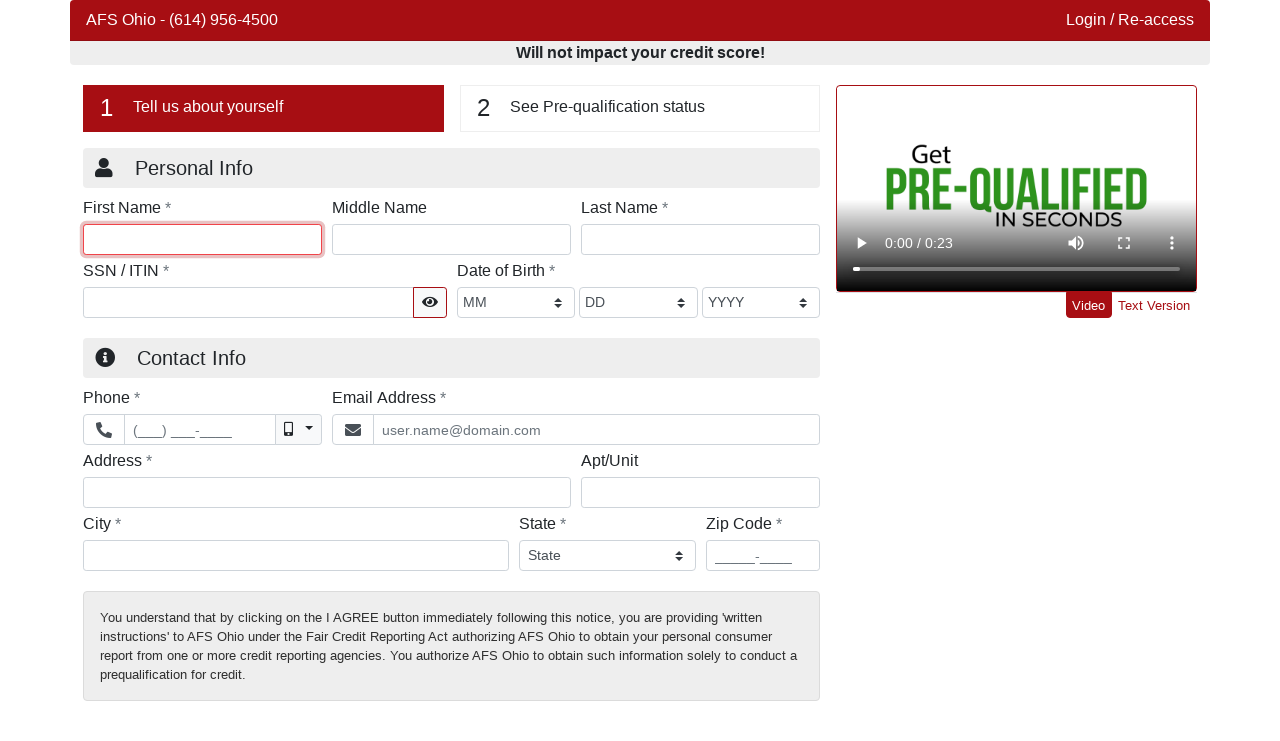

--- FILE ---
content_type: text/html; charset=utf-8
request_url: https://extranet.dealercentric.com/CreditPlus?AssociateID=129255&AssociateTypeID=4000&P=GPIS&Video=speed&s=true
body_size: 36463
content:
<!DOCTYPE html>
<html class="no-js" lang="en" data-ng-app="mainApp">
<head>
    <meta charset="utf-8" />
    <meta http-equiv="X-UA-Compatible" content="IE=edge" />
    <meta name="viewport" content="width=device-width, initial-scale=1.0" />
    <link rel="icon" href="../Content/images/favicon.png" type="image/png">

    <title>Express Credit App</title>

        <link rel="stylesheet" href="/creditplus/Content/themes/red-grey/new/bootstrap.min.css?v=20220901" />

    <link rel="stylesheet" href="/creditplus/Content/font-icons.min.css?v=20220901" />

    
    <link href="/creditplus/bundles/pageone/css?v=kp4Kzp2JAIYnK3vZ6DwJFgcL_JgZLXhXMnj-l6QK0kY1" rel="stylesheet"/>

    <link href="/creditplus/Content/themes/bootstrap-print.min.css" rel="stylesheet" media="print" />


    <script src="/creditplus/bundles/modernizr?v=SB5QdiWQgVEW6Zy-C91glixr58Sk5u8NiRZUvkuJhyc1"></script>

    
</head>
<body class="pt-0 ">
    

    <div class="container-xl px-0">
        <div class="card border-0">
            

    <div class="skip-navigation">
        <a href="#mainCreditApp" class="">Skip to main content</a>
    </div>
    
<header id="mainHeader" class="card-header bg-primary fg-primary py-2 px-3  " role="banner">
    <div class="row no-gutters" aria-label="Dealer Heading">
            <div class="col-md-auto" data-notranslate>
                    <a href="http://www.afsohio.com/" target="_blank" title="Dealer's Website" class="">
                        AFS Ohio
                    </a>

                        <span class="d-none d-md-inline-block"> - </span>
                    <span class="d-block d-md-inline">
                            <span>(614) 956-4500</span>
                    </span>
            </div>
        <!-- TODO: Add conditional presentation of language selector drop-down -->

            <div id="elendPassport" class="col-md text-left text-md-right">
<a href="/creditplus/Consumer/Login?id=129255&amp;p=GPIS&amp;v=speed" id="elendPassportBtn" target="_blank">Login / Re-access</a>
            </div>
    </div>
</header>

    <strong class="banner-container bg-secondary fg-secondary text-center ">
        <span id="Banner">Will not impact your credit score!</span>
    </strong>



            





<div id="content" class="card-body">
    <div class="row md-lg-n2">
            <aside class="col-lg-4 px-lg-2 mb-3 mb-lg-0 sidebar-pane right-panel order-lg-last" aria-label="Sidebar">
                


    <div class="app-status-heading row row-cols-2 mx-n2 mb-3 d-lg-none mb-3">
        <div class="col px-2 text-center text-md-left">
            <div class="p-2 h-100 border border-primary bg-primary fg-primary">
                <span class="h4 pr-3 pl-md-2">1</span>
                <span class="align-text-bottom">Tell us about yourself</span>
            </div>
        </div>
        <div class="col px-2 text-center text-md-left">
            <div class="p-2 border h-100 border-secondary">
                <span class="h4 pr-3 pl-md-2">2</span>
                <span class="align-text-bottom">See Pre-qualification status</span>
            </div>
        </div>
    </div>



<section class="video-panel mb-3">
    <h2 class="sr-only">Video Panel</h2>
    <div id="speed-draw" class="card border-primary">
        <div id="speeddraw">
                <div class="speeddraw-body card-body p-0 tab-content">
                        <div id="SDVidDisplay" class="embed-responsive embed-responsive-16by9 p-1 tab-pane fade show active" role="tabpanel" aria-labelledby="videoTab">
                                <video class="" poster="/creditplus/Content/videos/ELS_SpeedDraw_page1.jpg" controls autoplay>
                                    <source id="mp4VidSrc" src="/creditplus/Content/videos/ELS_SpeedDraw_PQpage1.mp4" type="video/mp4" />
                                    <source id="oggVidSrc" src="/creditplus/Content/videos/ELS_SpeedDraw_PQpage1.ogg" type="video/ogg" />
                                </video>
                        </div>

                        <div id="videoTextVersion" class="video-text-container tab-pane fade p-3 " role="tabpanel" aria-labelledby="textTab">
                            <small>
                                Welcome to our Express Credit App program. We understand that knowing your finance options up-front is important to you, which is why we work with the most competitive and understanding lenders.To receive an instant credit decision that won’t impact your credit score, please fill out this quick, secure and hassle-free form.
                            </small>
                        </div>
                </div>
        </div>
    </div>

<ul id="viewTextVersion" class="text-right video-text-button nav nav-tabs tabs-bottom tabs-highlight justify-content-end" role="tablist">
        <li class="nav-item" role="presentation">
            <a class="nav-link active small" id="videoTab" href="#SDVidDisplay" data-toggle="tab" role="tab" aria-controls="SDVidDisplay" aria-selected="true">Video</a>
        </li>
        <li class="nav-item" role="presentation">
            
            <a class="nav-link small" href="#videoTextVersion" id="textTab" data-toggle="tab" role="tab" aria-controls="videoTextVersion" aria-selected="false">Text Version</a>
        </li>

</ul>
</section>

<section class="toast toast-danger error-message fade mb-3 mx-auto hide" aria-live="assertive" aria-atomic="true">
    <h2 class="toast-header bg-toast-header h6 font-weight-normal">
        <strong class="mr-auto text-dark">Application Incomplete</strong>
        <button type="button" class="ml-2 mb-1 close" data-dismiss="toast" aria-label="Close">
            <span aria-hidden="true">&times;</span>
        </button>
    </h2>
    <div class="toast-body">
        <p id="messageText">
            Please complete the <strong>highlighted</strong> fields.
        </p>
        <div class="w-100">
            <button type="button" class="btn btn-link btn-sm collapse-list-trigger p-0">
                <span class="collapse-text">Collapse List</span>
                <span class="expand-text">Expand Lists</span>
            </button>
        </div>
        <div id="errorList" class="error-list mb-0">
        </div>
    </div>
</section>





            </aside>
        <main id="mainCreditApp" class="col main-pane px-lg-2 left-panel" aria-label="Credit Application">
            <header>
                <h1 class="sr-only">Credit Application</h1>
                <h2 class="sr-only">Page 1</h2>
            </header>
<form action="/creditplus/CreateApplication?id=129255&amp;p=GPIS&amp;v=speed" class="needs-validation" method="post"><input name="__RequestVerificationToken" type="hidden" value="yCjrwtb-Zq_hEUJNZIgaxge5ej1cjDxTk2FH4kQuWeiLW5aY_vrrzYZi9EwM3tyykOYIKwNBy7-WOBQKeNCo2lgXmCtLJStxUw33FFkiImc1" />
    <div class="app-status-heading row row-cols-2 mx-n2 mb-3 d-none d-lg-flex">
        <div class="col px-2 text-center text-md-left">
            <div class="p-2 h-100 border border-primary bg-primary fg-primary">
                <span class="h4 pr-3 pl-md-2">1</span>
                <span class="align-text-bottom">Tell us about yourself</span>
            </div>
        </div>
        <div class="col px-2 text-center text-md-left">
            <div class="p-2 border h-100 border-secondary">
                <span class="h4 pr-3 pl-md-2">2</span>
                <span class="align-text-bottom">See Pre-qualification status</span>
            </div>
        </div>
    </div>

<div id="userMessage" class="alertmsg alert alert-danger alert-dismissible hidden hidden-xs hidden-sm d-none d-lg-block" role="alert">
    <button type="button" class="close" aria-label="Close Alert"><span aria-hidden="true">&times;</span></button>
    <ul id="message-text" class="mb-0">
    </ul>

    </div>

                <fieldset id="personalInformation" class="personal">
                    <legend class="w-100 bg-secondary fg-secondary p-2 h5 rounded (! ? 'd-lg-none' : '')">
                        <span class="fas fa-user pl-1 pr-3"></span>
                        Personal Info
                    </legend>
                    
    <div data-notranslate>
        <input data-val="true" data-val-required="Relationship is required." id="Applicant_RelationshipType" name="Applicant.RelationshipType" type="hidden" value="Self" />
    </div>





<div class="form-row row-cols-sm-3">
    <div class="form-group col">
        <label class="form-label" for="Applicant_FirstName">First Name <span class="req-indicator text-muted d-none">*<span class="sr-only">required</span></span></label>
        <input class="form-control form-control-sm" data-val="true" data-val-regex="Only letters are allowed." data-val-regex-pattern="^[a-zA-Z\-.&#39;\s]+$" data-val-required="First Name is required." id="Applicant_FirstName" name="Applicant.FirstName" type="text" value="" />
        <div class="invalid-feedback">
        </div>
    </div>
    <div class="form-group col">
        <label class="form-label" for="Applicant_MiddleName">Middle Name <span class="req-indicator text-muted d-none">*<span class="sr-only">required</span></span></label>
        <input class="form-control form-control-sm" data-val="true" data-val-regex="Only letters are allowed." data-val-regex-pattern="^[a-zA-Z\-.&#39;\s]+$" id="Applicant_MiddleName" name="Applicant.MiddleName" type="text" value="" />
    </div>
    <div class="form-group col">
        <label class="form-label" for="Applicant_LastName">Last Name <span class="req-indicator text-muted d-none">*<span class="sr-only">required</span></span></label>
        <input class="form-control form-control-sm" data-val="true" data-val-regex="Only letters are allowed." data-val-regex-pattern="^[a-zA-Z\-.&#39;\s]+$" data-val-required="Last Name is required." id="Applicant_LastName" name="Applicant.LastName" type="text" value="" />
    </div>
</div>
<div class="form-row row-cols-1 row-cols-sm-2">

        <div class="form-group col">
            <label class="form-label" for="Applicant_SocialSecurityNumber" aria-label="Social Security Number or ITIN">SSN / ITIN <span class="req-indicator text-muted d-none">*<span class="sr-only">required</span></span></label>
            <input class="form-control form-control-sm" data-val="true" data-val-conditional="SSN / ITIN is required." data-val-conditional-required="true" data-val-prequalssn="SSN / ITIN is required." data-val-prequalssn-required="true" data-val-ssn="The field SSN / ITIN is invalid." data-val-ssn-failpattern="^(((000|666|9\d{2})-?\d{2}-?\d{4})|(\d{3}-?00-?\d{4})|(\d{3}-?\d{2}-?0000))$" data-val-ssn-itinpattern="/^$|^(9\d{2}[ \-]?(5[0-9]|6[0-5]|[7]\d|8[0-8]|9[012456789])[ \-]?\d{4})$" data-val-ssn-pattern="^$|^(\d{3}-?\d{2}-?\d{4}|xxxxxxxxx)$" data-val-ssn-testssnpattern="^(666190810|000640183|799890745|999999990|555460191|666087358|000860638|000060914|000418832|000916138|000312660|000455061|000014844|000556535|000756741|000646692|666462864|666200617|666535944|666410919|666121222|666445120|666466693|666041316|666588789|666285723|666110988|666491658|666452238|666055098|666077643|666356217|666311976|000546327|000965850|000197579|000780928|000298792|000767083|000707707|000908846|000276880|000944323|000663859|666328010|000000000|666126128|666769999|666121871|666888888|666998989|666660711|666586249|666010418|666443321|666441112|666334444|666582379|666276509|666466053|666619773|666923248|666986523|666525432|666362534|666566325|666981859|666420253|666908882|666230186|666464230|666646730|666685814|666111757|666488410|666682637|666434449|666135183|666629587|666962628|666307994|666245491|666586828|666040111|666576615|666944962|900524095)$" id="Applicant_SocialSecurityNumber" inputmode="numeric" name="Applicant.SocialSecurityNumber" type="password" value="" />
        </div>

        <div class="form-group col">
            
<label for="dateOfBirthMonth" class="form-label" id="dateOfBirth_label">Date of Birth <span class="req-indicator text-muted d-none">*<span class="sr-only">required</span></span></label>
<div id="dateOfBirth" data-toggle="tooltip" data-title="Date of Birth" data-placement="auto right" data-container="#insideContainer" data-elend-date="dateOfBirth">
    <div id="insideContainer" class="form-row mx-0">

        <select aria-label="BirthDate Month" class="month-select col custom-select custom-select-sm w-auto d-inline py-1 date-part" data-date-part="month" data-val="true" data-val-conditional="Date Of Birth Month is required." data-val-conditional-required="true" data-val-number="The field Month must be a number." id="Applicant_DateOfBirth_Month" name="Applicant.DateOfBirth.Month"><option value="">MM</option>
<option value="1">Jan</option>
<option value="2">Feb</option>
<option value="3">Mar</option>
<option value="4">Apr</option>
<option value="5">May</option>
<option value="6">Jun</option>
<option value="7">Jul</option>
<option value="8">Aug</option>
<option value="9">Sep</option>
<option value="10">Oct</option>
<option value="11">Nov</option>
<option value="12">Dec</option>
</select>
        <select aria-label="BirthDate Day" class="day-select col custom-select custom-select-sm w-auto py-1 d-inline ml-1 date-part" data-date-part="day" data-val="true" data-val-conditional="Date Of Birth Day is required." data-val-conditional-required="true" data-val-number="The field Day must be a number." id="Applicant_DateOfBirth_Day" name="Applicant.DateOfBirth.Day"><option value="">DD</option>
<option value="1">1</option>
<option value="2">2</option>
<option value="3">3</option>
<option value="4">4</option>
<option value="5">5</option>
<option value="6">6</option>
<option value="7">7</option>
<option value="8">8</option>
<option value="9">9</option>
<option value="10">10</option>
<option value="11">11</option>
<option value="12">12</option>
<option value="13">13</option>
<option value="14">14</option>
<option value="15">15</option>
<option value="16">16</option>
<option value="17">17</option>
<option value="18">18</option>
<option value="19">19</option>
<option value="20">20</option>
<option value="21">21</option>
<option value="22">22</option>
<option value="23">23</option>
<option value="24">24</option>
<option value="25">25</option>
<option value="26">26</option>
<option value="27">27</option>
<option value="28">28</option>
<option value="29">29</option>
<option value="30">30</option>
<option value="31">31</option>
</select>
        <select aria-label="BirthDate Year" class="year-select col custom-select custom-select-sm w-auto d-inline ml-1 date-part" data-date-part="year" data-val="true" data-val-conditional="Date Of Birth Year is required." data-val-conditional-required="true" data-val-number="The field Year must be a number." id="Applicant_DateOfBirth_Year" name="Applicant.DateOfBirth.Year"><option value="">YYYY</option>
<option value="2008">2008</option>
<option value="2007">2007</option>
<option value="2006">2006</option>
<option value="2005">2005</option>
<option value="2004">2004</option>
<option value="2003">2003</option>
<option value="2002">2002</option>
<option value="2001">2001</option>
<option value="2000">2000</option>
<option value="1999">1999</option>
<option value="1998">1998</option>
<option value="1997">1997</option>
<option value="1996">1996</option>
<option value="1995">1995</option>
<option value="1994">1994</option>
<option value="1993">1993</option>
<option value="1992">1992</option>
<option value="1991">1991</option>
<option value="1990">1990</option>
<option value="1989">1989</option>
<option value="1988">1988</option>
<option value="1987">1987</option>
<option value="1986">1986</option>
<option value="1985">1985</option>
<option value="1984">1984</option>
<option value="1983">1983</option>
<option value="1982">1982</option>
<option value="1981">1981</option>
<option value="1980">1980</option>
<option value="1979">1979</option>
<option value="1978">1978</option>
<option value="1977">1977</option>
<option value="1976">1976</option>
<option value="1975">1975</option>
<option value="1974">1974</option>
<option value="1973">1973</option>
<option value="1972">1972</option>
<option value="1971">1971</option>
<option value="1970">1970</option>
<option value="1969">1969</option>
<option value="1968">1968</option>
<option value="1967">1967</option>
<option value="1966">1966</option>
<option value="1965">1965</option>
<option value="1964">1964</option>
<option value="1963">1963</option>
<option value="1962">1962</option>
<option value="1961">1961</option>
<option value="1960">1960</option>
<option value="1959">1959</option>
<option value="1958">1958</option>
<option value="1957">1957</option>
<option value="1956">1956</option>
<option value="1955">1955</option>
<option value="1954">1954</option>
<option value="1953">1953</option>
<option value="1952">1952</option>
<option value="1951">1951</option>
<option value="1950">1950</option>
<option value="1949">1949</option>
<option value="1948">1948</option>
<option value="1947">1947</option>
<option value="1946">1946</option>
<option value="1945">1945</option>
<option value="1944">1944</option>
<option value="1943">1943</option>
<option value="1942">1942</option>
<option value="1941">1941</option>
<option value="1940">1940</option>
<option value="1939">1939</option>
<option value="1938">1938</option>
<option value="1937">1937</option>
<option value="1936">1936</option>
<option value="1935">1935</option>
<option value="1934">1934</option>
<option value="1933">1933</option>
<option value="1932">1932</option>
<option value="1931">1931</option>
<option value="1930">1930</option>
<option value="1929">1929</option>
<option value="1928">1928</option>
<option value="1927">1927</option>
<option value="1926">1926</option>
<option value="1925">1925</option>
<option value="1924">1924</option>
<option value="1923">1923</option>
<option value="1922">1922</option>
<option value="1921">1921</option>
<option value="1920">1920</option>
<option value="1919">1919</option>
<option value="1918">1918</option>
<option value="1917">1917</option>
<option value="1916">1916</option>
<option value="1915">1915</option>
<option value="1914">1914</option>
<option value="1913">1913</option>
<option value="1912">1912</option>
<option value="1911">1911</option>
<option value="1910">1910</option>
<option value="1909">1909</option>
<option value="1908">1908</option>
</select>
    </div>
</div>

<span class="sr-only reader-feedback"></span>

        </div>
    </div>


                </fieldset>
                <fieldset id="addressinfo" class="mt-3">
                    <legend class="w-100 bg-secondary fg-secondary p-2 h5 rounded">
                        <span class="fas fa-info-circle pl-1 pr-3"></span>
                        Contact Info
                    </legend>
                    


<div class="form-row">

        <div class="form-group col-sm-4">
            <label class="form-label" for="Applicant_PhoneNumber">Phone <span class="req-indicator text-muted d-none">*<span class="sr-only">required</span></span></label>
            <div class="input-group">
                <div class="input-group-prepend">
                    <span class="input-group-text ">
                        <span class="fas fa-phone-alt" data-toggle="tooltip" data-title="Phone Number" role="img" aria-hidden="false"></span>
                    </span>
                </div>
                <input class="form-control form-control-sm" data-mask="(000) 000-0000" data-title="Phone Number" data-toggle="tooltip" data-val="true" data-val-conditional="Phone is required." data-val-conditional-required="true" id="Applicant_PhoneNumber" name="Applicant.PhoneNumber" type="tel" value="" />

                <div class="input-group-append dropdown" id="PhoneType" role="listbox" aria-label="Phone Type Selection" data-notranslate>
                    <button type="button"
                            id="iPhoneType"
                            class="dropdown-toggle btn btn-sm btn-light"
                            data-toggle="dropdown"
                            aria-haspopup="true"
                            aria-expanded="false">
                        <span id="Type" class="fas fa-mobile-alt mr-1" aria-hidden="true" role="img"></span>
                        <input id="Applicant_PhoneType" name="Applicant.PhoneType" type="hidden" value="Cell" />
                        <span class="sr-only">Mobile</span>
                    </button>
                    <ul class="dropdown-menu dropdown-menu-right" aria-labelledby="iPhoneType">
                        <li role="option" aria-selected="true"><button type="button" class="dropdown-item" tabindex="-1" data-phone-type-value="cell" aria-label="Mobile Phone"><span class="fas fa-mobile-alt ml-n2 mr-3" role="img" aria-hidden="true"></span>Mobile</button></li>
                        <li role="option" aria-selected="false"><button type="button" class="dropdown-item" tabindex="-1" data-phone-type-value="home" aria-label="Home Phone"><span class="fas fa-home ml-n2 mr-2" role="img" aria-hidden="true"></span>Home</button></li>
                    </ul>
                </div>
            </div>
        </div>

        <div class="form-group col">
            <label class="form-label" for="Applicant_EmailAddress">Email Address <span class="req-indicator text-muted d-none">*<span class="sr-only">required</span></span></label>
            <div class="input-group">
                <div class="input-group-prepend">
                    <span class="input-group-text ">
                        <span class="fas fa-envelope" data-toggle="tooltip" data-title="Email Address" aria-hidden="true" role="img"></span>
                    </span>
                </div>
                <input aria-label="Email Address" class="text-input form-control form-control-sm" data-val="true" data-val-conditional="Email Address is required." data-val-conditional-required="true" data-val-regex="The field Email Address must match the regular expression &#39;^[a-zA-Z0-9.!#$%&amp;&#39;*+\/=?^_`{|}~-]+@[a-zA-Z0-9](?:[a-zA-Z0-9-]{0,61}[a-zA-Z0-9])?(?:\.[a-zA-Z0-9](?:[a-zA-Z0-9-]{0,61}[a-zA-Z0-9])?)+$&#39;." data-val-regex-pattern="^[a-zA-Z0-9.!#$%&amp;&#39;*+\/=?^_`{|}~-]+@[a-zA-Z0-9](?:[a-zA-Z0-9-]{0,61}[a-zA-Z0-9])?(?:\.[a-zA-Z0-9](?:[a-zA-Z0-9-]{0,61}[a-zA-Z0-9])?)+$" id="Applicant_EmailAddress" name="Applicant.EmailAddress" placeholder="user.name@domain.com" type="email" value="" />
            </div>

        </div>
</div>





<div class="form-row">
        <div class="form-group col">
            <label class="form-label" for="Address_Line1">Address <span class="req-indicator text-muted d-none">*<span class="sr-only">required</span></span></label>
            <input class="form-control form-control-sm address-line1" data-val="true" data-val-conditional="Address is required." data-val-conditional-required="true" id="Address_Line1" name="Address.Line1" type="text" value="" />

        </div>
        <div class="form-group col-sm-4">
            <label class="form-label" for="Address_Line2">Apt/Unit <span class="req-indicator text-muted d-none">*<span class="sr-only">required</span></span></label>
            <input class="form-control form-control-sm address-line2" id="Address_Line2" name="Address.Line2" type="text" value="" />

        </div>
</div>
<div class="form-row">
        <div class="form-group col-sm-6 col-md">
            <label class="form-label" for="Address_City">City <span class="req-indicator text-muted d-none">*<span class="sr-only">required</span></span></label>
            <input class="form-control form-control-sm address-city" data-val="true" data-val-conditional="City is required." data-val-conditional-required="true" data-val-regex="Only letters are allowed in City." data-val-regex-pattern="^[a-zA-Z\-.&#39;\s]+$" id="Address_City" name="Address.City" type="text" value="" />

        </div>
        <div class="form-group col-sm col-md-3">

            <label class="form-label" for="Address_State">State <span class="req-indicator text-muted d-none">*<span class="sr-only">required</span></span></label>
            <select class="custom-select custom-select-sm address-state" data-toggle="tooltip" data-val="true" data-val-conditional="State is required." data-val-conditional-required="true" id="Address_State" name="Address.State" title="required"><option selected="selected" value="">State</option>
<option value="AL">Alabama</option>
<option value="AK">Alaska</option>
<option value="AZ">Arizona</option>
<option value="AR">Arkansas</option>
<option value="CA">California</option>
<option value="CO">Colorado</option>
<option value="CT">Connecticut</option>
<option value="DE">Delaware</option>
<option value="DC">District of Columbia</option>
<option value="FL">Florida</option>
<option value="GA">Georgia</option>
<option value="HI">Hawaii</option>
<option value="ID">Idaho</option>
<option value="IL">Illinois</option>
<option value="IN">Indiana</option>
<option value="IA">Iowa</option>
<option value="KS">Kansas</option>
<option value="KY">Kentucky</option>
<option value="LA">Louisiana</option>
<option value="ME">Maine</option>
<option value="MD">Maryland</option>
<option value="MA">Massachusetts</option>
<option value="MI">Michigan</option>
<option value="MN">Minnesota</option>
<option value="MS">Mississippi</option>
<option value="MO">Missouri</option>
<option value="MT">Montana</option>
<option value="NE">Nebraska</option>
<option value="NV">Nevada</option>
<option value="NH">New Hampshire</option>
<option value="NJ">New Jersey</option>
<option value="NM">New Mexico</option>
<option value="NY">New York</option>
<option value="NC">North Carolina</option>
<option value="ND">North Dakota</option>
<option value="OH">Ohio</option>
<option value="OK">Oklahoma</option>
<option value="OR">Oregon</option>
<option value="PA">Pennsylvania</option>
<option value="PR">Puerto Rico</option>
<option value="RI">Rhode Island</option>
<option value="SC">South Carolina</option>
<option value="SD">South Dakota</option>
<option value="TN">Tennessee</option>
<option value="TX">Texas</option>
<option value="UT">Utah</option>
<option value="VT">Vermont</option>
<option value="VA">Virginia</option>
<option value="VI">Virgin Island</option>
<option value="WA">Washington</option>
<option value="WV">West Virginia</option>
<option value="WI">Wisconsin</option>
<option value="WY">Wyoming</option>
</select>

        </div>
        <div class="form-group col-sm-4 col-md-2">
            <label class="form-label" for="Address_Zip">Zip Code <span class="req-indicator text-muted d-none">*<span class="sr-only">required</span></span></label>
            <input class="form-control form-control-sm address-zip-code" data-mask="00000-9999" data-val="true" data-val-conditional="Zip Code is required." data-val-conditional-required="true" data-val-zipcode="Zip Code is invalid." id="Address_Zip" inputmode="numeric" name="Address.Zip" type="text" value="" />

        </div>
</div>
                </fieldset>
                <div id="terms" class="alert alert-secondary p-3 mt-3 disclosure">
                            <p class="small mb-0">
                                You understand that by clicking on the <span data-notranslate>I AGREE</span> button immediately following this notice, you are providing 'written instructions' to AFS Ohio under the Fair Credit Reporting Act authorizing AFS Ohio to obtain your personal consumer report from one or more credit reporting agencies. You authorize AFS Ohio to obtain such information solely to conduct a prequalification for credit.
                            </p>

                    <input id="disclosureType" name="disclosureType" type="hidden" value="13" />
                </div>
                <div class="row mx-n1">
                    <div id="sAgreeToTerms" class="form-group col-12 col-md px-1">
                            <div class="custom-control custom-checkbox">
                                <input class="custom-control-input" data-notranslate="True" data-val="true" data-val-required="Consent is required." id="AgreeToTerms" name="AgreeToTerms" type="checkbox" value="true" /><input name="AgreeToTerms" type="hidden" value="false" />
                                <label for="AgreeToTerms" class="custom-control-label">
I have read the <a href="/app-templates/Policies/FederalPrivacyPolicy.aspx?AssociateID=129255&AssociateTypeID=4000" class="alert-link" target="_blank">Privacy Policy</a>, agree with the consent statement above, and authorize you to contact me via phone, text and/or email.                                </label>
                            </div>
                                            </div>
                    <div class="col-8 offset-2 col-sm-6 offset-sm-3 col-md-3 offset-md-0 mt-3 px-1" data-notranslate>
                        <input data-val="true" data-val-required="The LetzChatEnabled field is required." id="Dealer_LetzChatEnabled" name="Dealer.LetzChatEnabled" type="hidden" value="False" />
                        <input Value="en" id="SubmitLang" name="SubmitLang" type="hidden" value="en" />
                        <button type="submit" id="iSubmit" name="Submit" value="AcceptSubmit" class="btn btn-primary btn-block"
                                
>
                            <span class="button-text">I Agree</span>
                        </button>
                    </div>
                </div>
</form>        </main>
    </div>
</div>





            
    
<footer id="desktopFooter" class="card-footer border text-xs-center text-md-left  ">
    <div id="FooterLinks" class="footer-links row">
        <div class="col-lg-8">
            <ul id="policytxt" class="footer-breadcrumb list-inline mb-0 small">
                <li id="privacypolicy" class="list-inline-item">
                        <a href="/app-templates/Policies/FederalPrivacyPolicy.aspx?AssociateID=129255&amp;AssociateTypeID=4000" target="_blank" rel="noopener" class="notice-link ">Privacy Policy </a>
                </li>
                <li id="electronicdisclosure" class="list-inline-item">
                        <a href="/app-templates/Policies/ElectronicDisclosures.aspx?AssociateID=129255&amp;AssociateTypeID=4000" target="_blank" rel="noopener" class="notice-link ">Electronic Disclosure </a>
                </li>
                <li id="federalnotices" class="list-inline-item">
                        <a href="/app-templates/Policies/FederalNotice.aspx?AssociateID=129255&amp;AssociateTypeID=4000" target="_blank" rel="noopener" class="notice-link ">Federal Notices </a>
                </li>
            </ul>
                <div class="powered-by small">
                    <a href="https://www.elendsolutions.com" class="" target="_blank" rel="noopener">Powered by DealerCentric Solutions, Inc.<sup>&reg;</sup> <span id="patent" class="patent">(U.S. Patent No. 8392294)</span>                    
                    </a>
                </div>
        </div>
    </div>
</footer>


        </div>
    </div>

    
    <div class="modal" id="statusModal" data-backdrop="static" data-keyboard="false" tabindex="-1" aria-labelledby="statusMessage" style="z-index: 9999">
    <div class="modal-dialog modal-dialog-centered">
        <div class="modal-content w-auto mx-auto">
            <div class="modal-body">
                <span class="spinner-border text-primary align-middle" aria-hidden="true"></span>
                <span id="statusMessage" class="message h5 ml-2 align-middle" role="status">Saving...</span>
            </div>
        </div>
    </div>
</div>


    <div class="modal fade" id="noticeModal" aria-labelledby="noticeHeader">
        <div class="modal-dialog modal-lg modal-dialog-scrollable">
            <div class="modal-content">
                <div class="modal-header bg-primary fg-primary py-2 px-3">
                    <div class="modal-title" id="noticeHeader">
                        <button type="button" class="close" data-dismiss="modal" aria-label="Close">
                            <span aria-hidden="true">&times;</span>
                        </button>
                    </div>
                </div>
                <div class="modal-body">
                </div>
            </div>
        </div>
    </div>



    <script src="https://code.jquery.com/jquery-3.7.0.min.js" integrity="sha256-2Pmvv0kuTBOenSvLm6bvfBSSHrUJ+3A7x6P5Ebd07/g=" crossorigin="anonymous"></script>

    <script src="/creditplus/bundles/interface-new?v=riSYI-tqQs5912NeoFqDVMJvsBEL9DfTo9Z5dW4z5O81"></script>


    
    <script src="/creditplus/bundles/jqueryvalidation-new?v=JbsUhQKgjOcRo0wmwCPP0QVnUzSTBNIX0O63Hgs7joE1"></script>
<script src="/creditplus/bundles/pageone/js?v=O2HpxxPZlY6Vc3a-LsmLaOo-rOxNjhDKRdQFsrdAhHc1"></script>
<script src="/creditplus/bundles/elend-creditplus?v=4-xv6AJPvr6xEjuWKgIIW-3ZYb205QqFBDkIC9NiWFY1"></script>



    <script type="text/javascript">    var _userway_config = {      account: "dKHaLc3lQo"    };  </script>  <script type="text/javascript" src="https://cdn.userway.org/widget.js"></script>

    
    <script type="text/javascript">

        $(document).ready(function () {
            var webApiRoot = '/api/';
            var webApiKeyHeader = 'api_key=THIS WOULD BE THE API KEY FOR ACCESSING THE WEB API';
             var vehicle = {};
            var vehicleUI = new eLEND.CreditPlus.UI.Vehicle('#vehicleRequest', '129255', 'Independent', webApiRoot, webApiKeyHeader, vehicle);
            vehicleUI.intialize();

            eLEND.CreditPlus.UI.PageOne.Initialize(webApiRoot, webApiKeyHeader);
            $('#dateOfBirth').dateControl();
            $('#dateOfBirth').dateControl('trigger');

                         eLEND.CreditPlus.UI.PlayVideo();

            $('.alert-dismissible .close').not('[data-dismiss]').on('click', function (event) {
                $(this).closest('.alert').hide();
            });

            $('#userMessage .close').on('click', function (event) {
                $('#bannerMessage').removeClass('hidden');
                $('.app-status').removeClass('hidden');
            });

            // disables user to go back
            window.history.forward();

            //check for VIN in Referrer Url
            var referrerUrl = document.referrer;
            var url = window.location.href;
            if (url.toLowerCase().indexOf("&vin") < 0) {
                var vin = '';
                var referrerVIN = undefined;
                if (referrerUrl != null) {
                    if (vin == "" && referrerUrl.toLowerCase().indexOf("vin=") >= 0) {
                        referrerVIN = GetReferrelUrlStringVariable('vin', referrerUrl);
                        // RedirectToNewURL with VIN from ReferrelURL if exists
                        if (referrerVIN != undefined) {
                            window.location.href = url + "&VIN=" + referrerVIN;
                            return;
                        }
                    }
                }
            }

            var okayContentList = $.fn.tooltip.Constructor.Default.whiteList;
            okayContentList.button = ['type'];
            okayContentList.input = ['type'];



            // VIN in referrer Url
            function GetReferrelUrlStringVariable(name, referrerUrl) {
                var results = new RegExp('[\\?&]' + name + '=([^&#]*)', 'gi').exec(referrerUrl);
                if (!results) {
                    name = name.toUpperCase();
                    results = new RegExp('[\\?&]' + name + '=([^&#]*)', 'gi').exec(referrerUrl);
                    if (!results) {
                        name = name.toLowerCase();
                        results = new RegExp('[\\?&]' + name + '=([^&#]*)', 'gi').exec(referrerUrl);

                        if (!results) {
                            return 0;
                        }
                    }
                }
                return results[1] || 0;
            }
        });
    </script>


    
        <div id="LTrackingCode" class="tracking-code" aria-hidden="true"></div>


</body>
</html>


--- FILE ---
content_type: text/css; charset=utf-8
request_url: https://extranet.dealercentric.com/creditplus/bundles/pageone/css?v=kp4Kzp2JAIYnK3vZ6DwJFgcL_JgZLXhXMnj-l6QK0kY1
body_size: 4381
content:
.hidden{display:none!important}#mainHeader.card-header{border-radius:.25rem}#mainHeader.card-header:not(.no-banner){border-bottom-left-radius:0;border-bottom-right-radius:0}@media(max-width:991.98px){#mainHeader.card-header{border-radius:0}}.banner-container{border-bottom-left-radius:.25rem;border-bottom-right-radius:.25rem}@media(max-width:991.98px){.banner-container{border-bottom-left-radius:0;border-bottom-right-radius:0}}.form-label,.custom-control-label{margin-bottom:.25rem}.form-group{margin-bottom:.25rem}.banner{margin-bottom:1rem;padding:.5rem;width:100%;border-radius:.25rem}input[type=number]{-moz-appearance:textfield}input[type=number]::-webkit-outer-spin-button,input[type=number]::-webkit-inner-spin-button{-webkit-appearance:none}.date-select select.form-control.form-control-sm{padding-left:0;padding-right:0}#dateOfBirth select.is-invalid{padding-right:5px!important}#userMessage.d-lg-block[style="display: none;"]{display:none!important}@media(max-width:991.98px){.error-message.toast{position:fixed;z-index:1070;top:15px;right:15px}}.error-message.toast .toast-body{margin-bottom:0}.error-message.toast div.error-list ul{margin-bottom:0}@media(max-width:767.98px){.error-message.toast p#messageText{margin-bottom:0}}@media(min-width:768px){.error-message.toast .collapse-list-trigger{display:none}}.error-message.toast .collapse-list-trigger .collapse-text{display:inline}.error-message.toast .collapse-list-trigger .expand-text{display:none}.error-message.toast .section .header{font-weight:bold}.error-message.toast .section .show-list{display:none;font-weight:bold}.error-message.toast .section .show-list.btn-link{padding:0;border-width:0}.error-message.toast .section .show-list .list-status{margin-right:.25rem}@media(max-width:767.98px){.error-message.toast.collapsed .collapse-list-trigger .collapse-text,.error-message.toast .collapsed .collapse-list-trigger .collapse-text{display:none}.error-message.toast.collapsed .collapse-list-trigger .expand-text,.error-message.toast .collapsed .collapse-list-trigger .expand-text{display:inline}.error-message.toast.collapsed .error-list .section .header,.error-message.toast .collapsed .error-list .section .header{display:none}.error-message.toast.collapsed .error-list .section .show-list,.error-message.toast .collapsed .error-list .section .show-list{display:block}.error-message.toast.collapsed .error-list .section .show-list .list-status:before,.error-message.toast .collapsed .error-list .section .show-list .list-status:before{content:""}.error-message.toast.collapsed .error-list .section:not(.show) li,.error-message.toast .collapsed .error-list .section:not(.show) li{display:none}.error-message.toast.collapsed .error-list .section.show .show-list .list-status:before,.error-message.toast .collapsed .error-list .section.show .show-list .list-status:before{content:""}}.modal .modal-content{border-width:0}.modal#statusModal .modal-content{border-width:1px}.modal-header{padding-top:.5rem;padding-bottom:.5rem}.modal-header .close{color:inherit;padding-top:.5rem;padding-bottom:.5rem;margin-top:-.75rem}.modal-header .close:hover{color:inherit}.modal-footer{padding-top:0;padding-bottom:0}.program-guidelines{width:80%;margin-left:auto;margin-right:auto}.program-guidelines .info{padding-right:.5rem}.program-guidelines .info .bi.bi-info-circle{font-size:1.25em}.program-guidelines .guidelines{padding-left:.5rem}.sidebar-pane .vehicle-panel,.sidebar-pane .video-panel{max-width:500px;margin-left:auto;margin-right:auto}.sidebar-pane .video-panel .nav.nav-tabs .nav-item .nav-link{padding:.15rem .35rem}.sidebar-pane .vehicle-panel .card-header{padding:0}.sidebar-pane .vehicle-panel .card-header .h6{margin-bottom:0;font-weight:normal;padding-top:.25rem;padding-bottom:.25rem}.sidebar-pane .vehicle-panel img.vehicle{width:100%;max-width:275px;height:auto;margin-left:auto;margin-right:auto}.sidebar-pane .chat{text-align:center}.skip-navigation a{background-color:#000;color:#fff;border-bottom-left-radius:.25rem;border-bottom-right-radius:.25rem;padding:.25rem;position:absolute;top:-2rem;left:0;z-index:9999}.skip-navigation a:focus{position:absolute;top:0;left:0;z-index:9999}.signature.is-invalid,.signature-container.is-invalid,.apply-signature-container.is-invalid{color:#dc3545}.signature.is-invalid .btn.btn-link,.signature-container.is-invalid .btn.btn-link,.apply-signature-container.is-invalid .btn.btn-link{color:#dc3545!important}.signature.is-invalid .invalid-feedback,.signature-container.is-invalid .invalid-feedback,.apply-signature-container.is-invalid .invalid-feedback{display:inline}.tracking-code{display:none}

--- FILE ---
content_type: text/javascript; charset=utf-8
request_url: https://extranet.dealercentric.com/creditplus/bundles/elend-creditplus?v=4-xv6AJPvr6xEjuWKgIIW-3ZYb205QqFBDkIC9NiWFY1
body_size: 30186
content:
/* Minification failed. Returning unminified contents.
(639,36-37): run-time error JS1195: Expected expression: >
(662,45-46): run-time error JS1195: Expected expression: .
(662,46-47): run-time error JS1010: Expected identifier: .
(662,47-48): run-time error JS1010: Expected identifier: .
(662,70-71): run-time error JS1004: Expected ';': ]
(663,35-36): run-time error JS1014: Invalid character: `
(663,36-37): run-time error JS1195: Expected expression: .
(663,46-47): run-time error JS1004: Expected ';': {
(663,65-66): run-time error JS1014: Invalid character: `
(663,66-67): run-time error JS1195: Expected expression: )
(668,41-42): run-time error JS1014: Invalid character: `
(668,53-54): run-time error JS1100: Expected ',': {
(668,69-70): run-time error JS1014: Invalid character: `
(668,70-71): run-time error JS1195: Expected expression: ,
(668,77-78): run-time error JS1193: Expected ',' or ')': :
(671,17-18): run-time error JS1002: Syntax error: }
(673,55-56): run-time error JS1004: Expected ';': {
(676,9-10): run-time error JS1002: Syntax error: }
(680,43-44): run-time error JS1197: Too many errors. The file might not be a JavaScript file: >
 */
if (!this.JSON) {
    this.JSON = {};
}

(function () {

    function f(n) {
        // Format integers to have at least two digits.
        return n < 10 ? '0' + n : n;
    }

    if (typeof Date.prototype.toJSON !== 'function') {

        Date.prototype.toJSON = function (key) {

            return isFinite(this.valueOf()) ?
                   this.getUTCFullYear() + '-' +
                 f(this.getUTCMonth() + 1) + '-' +
                 f(this.getUTCDate()) + 'T' +
                 f(this.getUTCHours()) + ':' +
                 f(this.getUTCMinutes()) + ':' +
                 f(this.getUTCSeconds()) + 'Z' : null;
        };

        String.prototype.toJSON =
        Number.prototype.toJSON =
        Boolean.prototype.toJSON = function (key) {
            return this.valueOf();
        };
    }

    var cx = /[\u0000\u00ad\u0600-\u0604\u070f\u17b4\u17b5\u200c-\u200f\u2028-\u202f\u2060-\u206f\ufeff\ufff0-\uffff]/g,
        escapable = /[\\\"\x00-\x1f\x7f-\x9f\u00ad\u0600-\u0604\u070f\u17b4\u17b5\u200c-\u200f\u2028-\u202f\u2060-\u206f\ufeff\ufff0-\uffff]/g,
        gap,
        indent,
        meta = {    // table of character substitutions
            '\b': '\\b',
            '\t': '\\t',
            '\n': '\\n',
            '\f': '\\f',
            '\r': '\\r',
            '"': '\\"',
            '\\': '\\\\'
        },
        rep;


    function quote(string) {

        // If the string contains no control characters, no quote characters, and no
        // backslash characters, then we can safely slap some quotes around it.
        // Otherwise we must also replace the offending characters with safe escape
        // sequences.

        escapable.lastIndex = 0;
        return escapable.test(string) ?
            '"' + string.replace(escapable, function (a) {
                var c = meta[a];
                return typeof c === 'string' ? c :
                    '\\u' + ('0000' + a.charCodeAt(0).toString(16)).slice(-4);
            }) + '"' :
            '"' + string + '"';
    }


    function str(key, holder) {

        // Produce a string from holder[key].

        var i,          // The loop counter.
            k,          // The member key.
            v,          // The member value.
            length,
            mind = gap,
            partial,
            value = holder[key];

        // If the value has a toJSON method, call it to obtain a replacement value.

        if (value && typeof value === 'object' &&
                typeof value.toJSON === 'function') {
            value = value.toJSON(key);
        }

        // If we were called with a replacer function, then call the replacer to
        // obtain a replacement value.

        if (typeof rep === 'function') {
            value = rep.call(holder, key, value);
        }

        // What happens next depends on the value's type.

        switch (typeof value) {
            case 'string':
                return quote(value);

            case 'number':

                // JSON numbers must be finite. Encode non-finite numbers as null.

                return isFinite(value) ? String(value) : 'null';

            case 'boolean':
            case 'null':

                // If the value is a boolean or null, convert it to a string. Note:
                // typeof null does not produce 'null'. The case is included here in
                // the remote chance that this gets fixed someday.

                return String(value);

                // If the type is 'object', we might be dealing with an object or an array or
                // null.

            case 'object':

                // Due to a specification blunder in ECMAScript, typeof null is 'object',
                // so watch out for that case.

                if (!value) {
                    return 'null';
                }

                // Make an array to hold the partial results of stringifying this object value.

                gap += indent;
                partial = [];

                // Is the value an array?

                if (Object.prototype.toString.apply(value) === '[object Array]') {

                    // The value is an array. Stringify every element. Use null as a placeholder
                    // for non-JSON values.

                    length = value.length;
                    for (i = 0; i < length; i += 1) {
                        partial[i] = str(i, value) || 'null';
                    }

                    // Join all of the elements together, separated with commas, and wrap them in
                    // brackets.

                    v = partial.length === 0 ? '[]' :
                    gap ? '[\n' + gap +
                            partial.join(',\n' + gap) + '\n' +
                                mind + ']' :
                          '[' + partial.join(',') + ']';
                    gap = mind;
                    return v;
                }

                // If the replacer is an array, use it to select the members to be stringified.

                if (rep && typeof rep === 'object') {
                    length = rep.length;
                    for (i = 0; i < length; i += 1) {
                        k = rep[i];
                        if (typeof k === 'string') {
                            v = str(k, value);
                            if (v) {
                                partial.push(quote(k) + (gap ? ': ' : ':') + v);
                            }
                        }
                    }
                } else {

                    // Otherwise, iterate through all of the keys in the object.

                    for (k in value) {
                        if (Object.hasOwnProperty.call(value, k)) {
                            v = str(k, value);
                            if (v) {
                                partial.push(quote(k) + (gap ? ': ' : ':') + v);
                            }
                        }
                    }
                }

                // Join all of the member texts together, separated with commas,
                // and wrap them in braces.

                v = partial.length === 0 ? '{}' :
                gap ? '{\n' + gap + partial.join(',\n' + gap) + '\n' +
                        mind + '}' : '{' + partial.join(',') + '}';
                gap = mind;
                return v;
        }
    }

    // If the JSON object does not yet have a stringify method, give it one.

    if (typeof JSON.stringify !== 'function') {
        JSON.stringify = function (value, replacer, space) {

            // The stringify method takes a value and an optional replacer, and an optional
            // space parameter, and returns a JSON text. The replacer can be a function
            // that can replace values, or an array of strings that will select the keys.
            // A default replacer method can be provided. Use of the space parameter can
            // produce text that is more easily readable.

            var i;
            gap = '';
            indent = '';

            // If the space parameter is a number, make an indent string containing that
            // many spaces.

            if (typeof space === 'number') {
                for (i = 0; i < space; i += 1) {
                    indent += ' ';
                }

                // If the space parameter is a string, it will be used as the indent string.

            } else if (typeof space === 'string') {
                indent = space;
            }

            // If there is a replacer, it must be a function or an array.
            // Otherwise, throw an error.

            rep = replacer;
            if (replacer && typeof replacer !== 'function' &&
                    (typeof replacer !== 'object' ||
                     typeof replacer.length !== 'number')) {
                throw new Error('JSON.stringify');
            }

            // Make a fake root object containing our value under the key of ''.
            // Return the result of stringifying the value.

            return str('', { '': value });
        };
    }


    // If the JSON object does not yet have a parse method, give it one.

    if (typeof JSON.parse !== 'function') {
        JSON.parse = function (text, reviver) {

            // The parse method takes a text and an optional reviver function, and returns
            // a JavaScript value if the text is a valid JSON text.

            var j;

            function walk(holder, key) {

                // The walk method is used to recursively walk the resulting structure so
                // that modifications can be made.

                var k, v, value = holder[key];
                if (value && typeof value === 'object') {
                    for (k in value) {
                        if (Object.hasOwnProperty.call(value, k)) {
                            v = walk(value, k);
                            if (v !== undefined) {
                                value[k] = v;
                            } else {
                                delete value[k];
                            }
                        }
                    }
                }
                return reviver.call(holder, key, value);
            }


            // Parsing happens in four stages. In the first stage, we replace certain
            // Unicode characters with escape sequences. JavaScript handles many characters
            // incorrectly, either silently deleting them, or treating them as line endings.

            text = String(text);
            cx.lastIndex = 0;
            if (cx.test(text)) {
                text = text.replace(cx, function (a) {
                    return '\\u' +
                        ('0000' + a.charCodeAt(0).toString(16)).slice(-4);
                });
            }

            // In the second stage, we run the text against regular expressions that look
            // for non-JSON patterns. We are especially concerned with '()' and 'new'
            // because they can cause invocation, and '=' because it can cause mutation.
            // But just to be safe, we want to reject all unexpected forms.

            // We split the second stage into 4 regexp operations in order to work around
            // crippling inefficiencies in IE's and Safari's regexp engines. First we
            // replace the JSON backslash pairs with '@' (a non-JSON character). Second, we
            // replace all simple value tokens with ']' characters. Third, we delete all
            // open brackets that follow a colon or comma or that begin the text. Finally,
            // we look to see that the remaining characters are only whitespace or ']' or
            // ',' or ':' or '{' or '}'. If that is so, then the text is safe for eval.

            if (/^[\],:{}\s]*$/.
test(text.replace(/\\(?:["\\\/bfnrt]|u[0-9a-fA-F]{4})/g, '@').
replace(/"[^"\\\n\r]*"|true|false|null|-?\d+(?:\.\d*)?(?:[eE][+\-]?\d+)?/g, ']').
replace(/(?:^|:|,)(?:\s*\[)+/g, ''))) {

                // In the third stage we use the eval function to compile the text into a
                // JavaScript structure. The '{' operator is subject to a syntactic ambiguity
                // in JavaScript: it can begin a block or an object literal. We wrap the text
                // in parens to eliminate the ambiguity.

                j = eval('(' + text + ')');

                // In the optional fourth stage, we recursively walk the new structure, passing
                // each name/value pair to a reviver function for possible transformation.

                return typeof reviver === 'function' ?
                    walk({ '': j }, '') : j;
            }

            // If the text is not JSON parseable, then a SyntaxError is thrown.

            throw new SyntaxError('JSON.parse');
        };
    }
} ());;
var eLEND = eLEND || {};

eLEND.CreditPlus = eLEND.CreditPlus || {};
eLEND.CreditPlus.Services = eLEND.CreditPlus.Services || {};


(function ($) {
    function isFunction(obj) {
        return typeof obj === 'function';
    }

    function CallApiAndWait(url, data, onSuccess, context, headers) {
        return CallApi(url, data, false, onSuccess, context, headers);
    }

    function CallApiAsync(url, data, onSuccess, context, headers) {
        return CallApi(url, data, true, onSuccess, context, headers);
    }

    function CallApi(url, data, async, onSuccess, context, headers) {
        if (context == null) {
            context = this;
        }

        var request = $.ajax({
            url: url,
            type: 'POST',
            contentType: "application/json; charset=utf-8",
            dataType: 'json',
            timeout: 600000, /* 5 minutes */
            data: JSON.stringify(data),
            cache: false,
            async: async == null ? true : async,
            headers: headers
        })
        .done(function (data, textStatus, jqXHR) {
            if (IsDeferred(onSuccess)) {
                // resolveWith passes an array as individual arguments so we need to wrap as an array.
                onSuccess.resolveWith(context, [ data ]);
            } else if (isFunction(onSuccess)) {
                onSuccess.call(context == null ? this : context, parameter);
            }
        })
        .fail(function (jqXHR, textStatus, errorThrown) {
            var responseText = textStatus,
                statusText = errorThrown,
                statusCode;
            if (jqXHR != null) {
                responseText = jqXHR.responseText;
                statusText = jqXHR.statusText;
                statusCode = jqXHR.status;
            }
            
            if (IsDeferred(onSuccess)) {
                onSuccess.rejectWith(context, [ responseText, statusText, statusCode ]);
            }
        });

        function IsDeferred(instance) {
            return ($.isPlainObject(instance)
                && isFunction(instance.done)
                && isFunction(instance.always)
                && isFunction(instance.fail)
                && isFunction(instance.reject)
                && isFunction(instance.rejectWith)
                && isFunction(instance.resolve)
                && isFunction(instance.resolveWith));
        }
    }


    /* Vehicle Service */
    /* =============== */
    if (isFunction(eLEND.CreditPlus.Services.Vehicle) === false) {
        eLEND.CreditPlus.Services.Vehicle = function (webApiRoot, webApiKeyHeader) {
            var apiRoot = (webApiRoot && webApiRoot.substr(webApiRoot.length - 1, 1) == '/') ? webApiRoot.substr(0, webApiRoot.length - 1) : webApiRoot;
            var header = {};
            if (webApiKeyHeader) {
                header[webApiKeyHeader.split('=')[0]] = webApiKeyHeader.split('=')[1];
            }

            // "private"
            var urls = {
                GetVehicleYears: apiRoot + '/inventory/vehicle/getyears',
                GetVehicleMakes: apiRoot + '/inventory/vehicle/getmakes',
                GetVehicleModels: apiRoot + '/inventory/vehicle/getmodels',
                GetVehicleTrims: apiRoot + '/inventory/vehicle/gettrims'
            };

            // public interface
            this.GetYears = function (type, deferredCallback, callbackContext) {
                var data = { type: type };

                var url = urls.GetVehicleYears;
                //url += (type && type.length > 0) ? '/' + type : '';

                CallApiAsync(url, data, deferredCallback, callbackContext, header);
            };

            this.GetMakes = function (type, year, associateID, dealerType, deferredCallback, callbackContext) {
                var data = { type: type, year: year, associateID: associateID, dealerType: dealerType };

                CallApiAsync(urls.GetVehicleMakes, data, deferredCallback, callbackContext, header);
            };

            this.GetModels = function (year, make, deferredCallback, callbackContext) {
                var data = { year: year, make: make };
                var url = urls.GetVehicleModels;
                //url += (year && year.length > 0) ? '/' + year : ''
                //url += (make && make.length > 0) ? '/' + make : '';

                CallApiAsync(url, data, deferredCallback, callbackContext, header);
            };

            this.GetTrims = function (year, make, model, deferredCallback, callbackContext) {
                var data = { year: year, make: make, model: model };
                var url = urls.GetVehicleTrims;
                //url += (year && year.length > 0) ? '/' + year : ''
                //url += (make && make.length > 0) ? '/' + make : ''
                //url += (model && model.length > 0) ? '/' + model : '';

                CallApiAsync(url, data, deferredCallback, callbackContext, header);
            };
        }
    }

    /* Address Service */
    /* ============== */
    if (isFunction(eLEND.CreditPlus.Services.Address) === false) {
        eLEND.CreditPlus.Services.Address = function (webApiRoot, webApiKeyHeader) {
            var apiRoot = (webApiRoot && webApiRoot.substr(webApiRoot.length - 1, 1) == '/') ? webApiRoot.substr(0, webApiRoot.length - 1) : webApiRoot;
            var header = {};
            if (webApiKeyHeader) {
                header[webApiKeyHeader.split('=')[0]] = webApiKeyHeader.split('=')[1];
            }

            // "private"
            var urls = {
                VerifyAddress: apiRoot + '/address/verify'
            };

            this.VerifyAddress = function (address1, address2, city, state, zip, deferredCallbacks, callbackContext) {
                var data = {
                    Line1: address1,
                    Line2: address2,
                    City: city,
                    State: state,
                    Zip: zip
                };

                CallApiAsync(urls.VerifyAddress, data, deferredCallbacks, callbackContext, header);
            }
        }
    }
})(jQuery);;
/*eslint eqeqeq: "error"*/
var eLEND = eLEND || {};
eLEND.CreditPlus = eLEND.CreditPlus || {};
eLEND.CreditPlus.UI = eLEND.CreditPlus.UI || {};

eLEND.CreditPlus.UI.Vehicle = function (container, associateID, dealerType, webApiRoot, webApiKeyHeader, initialValues) {
    var id = associateID,
        type = dealerType,
        $container = $(container);

    var modelSelect = $container.find('select.vehicle-model');
    var makeSelect = $container.find('select.vehicle-make');
    var typeSelect = $container.find('select.vehicle-type');
    var trimSelect = $container.find('select.vehicle-trim');
    var yearSelect = $container.find('select.vehicle-year');

    var services = new eLEND.CreditPlus.Services.Vehicle(webApiRoot, webApiKeyHeader);
    var initiating = false;

    modelSelect.dynamicSelect({ optionType: 'Models', includeDefault: true, triggerAfterLoad: true });
    makeSelect.dynamicSelect({ optionType: 'Makes', includeDefault: true, triggerAfterLoad: true });
    trimSelect.dynamicSelect({ optionType: 'Trims', includeDefault: true });
    yearSelect.dynamicSelect({ optionType: 'Years', triggerAfterLoad: true });

    typeSelect.on('change', { type: 'GetYears' }, changeHandler);
    yearSelect.on('change', { type: 'GetMakes' }, changeHandler);
    makeSelect.on('change', { type: 'GetModels' }, changeHandler);
    modelSelect.on('change', { type: 'GetTrims' }, changeHandler);

    function changeHandler(event) {
        blockUI();
        hideVehicleInformationPanel(event.target);
        try {
            var type = null;
            if (event.data && event.data.type) {
                type = event.data.type;
            }

            if (typeof type === 'undefined' || type == null || type == '') {
                type = type.call(this);
            }
            Execute(event.data.type);
        } catch (error) {
            unblockUI();
        }
    };

    function type() {
        var select = $(this);
        if (select.hasClass('vehicle-type')) {
            return yearSelect.is(':hidden') ? ['Years', 'Makes'] : 'Years';
        }
        else if (select.hasClass('vehicle-year') && select.hasClass('max-vehicle-year')) {
            return 'Makes';
        }

        return '';
    }

    function blockUI() {
        if ($.isFunction($container.block)) {
            //$container.block({ message: "<h4 class='blockMessage'><span class='fa fa-lg fa-spinner fa-pulse'></span></h4>" });
        }
    };

    function unblockUI() {
        if ($.isFunction($container.unblock)) {
            //$container.unblock();
        }
    };

    function hideVehicleInformationPanel(select) {
        if (!initiating) {
            $('.vehicle-information-panel').hide();
        }
    };

    function Execute(type) {
        if (type) {
            switch (type.toString().toLowerCase()) {
                case "getyears":
                    services.GetYears(typeSelect.val(), GetCallbacks(type.toString().toLowerCase(), yearSelect.val()), yearSelect);
                    break;
                case "getmakes":
                    services.GetMakes(typeSelect.val(), yearSelect.val(), associateID, dealerType, GetCallbacks(type.toString().toLowerCase(), makeSelect.val()), makeSelect);
                    break;
                case "getmodels":
                    services.GetModels(yearSelect.val(), makeSelect.val(), GetCallbacks(type.toString().toLowerCase(), modelSelect.val()), modelSelect);
                    break;
                case "gettrims":
                    initiating = false;
                    services.GetTrims(yearSelect.val(), makeSelect.val(), modelSelect.val(), GetCallbacks(type.toString().toLowerCase(), trimSelect.val()), trimSelect);
                  
                   
                    break;
            }
        }
    }

    function GetCallbacks(type, item) {
        return $.Deferred()
            .done(function (data) {
                try {
                        //For vehicle dropdowns checking if the url vin item exists in the vehicle dropdown and if missing add it to the list.
                        var missingitem = data.filter(function (a) { return a.Value === item });
                        if (missingitem.length == 0)
                        {
                            data.push({ Text: item, Value: item })
                        }
                    this.dynamicSelect("load", data);
                } catch (error) {
                    // should probably do something on error but for now make sure no exception is raised so always executes.
                }
            })
            .fail(function (responseText, statusText, statusCode) {
                if (statusCode = 404) {
                    var message = 'No data found';
                    try {
                        this.dynamicSelect("load", [].push({ Text: message, Value: message }));
                    }
                    catch (error) {
                        // should probably do something on error but for now make sure no exception is raised so always executes.
                    }
                }
            })
            .always(function () {
                unblockUI();
            });
    }

    this.intialize = function () {
        
        if (initialValues != null) {
            var optionTemplate = $('<option selected></option>');
            if (initialValues.type) {
                typeSelect.val(initialValues.type);
            } else {
                typeSelect.children().first().prop('selected', 'selected');
            }
            if (initialValues.year == undefined) {
                initialValues.year = new Date().getFullYear();
            }            
            yearSelect.append(optionTemplate.clone().text(initialValues.year).val(initialValues.year));
            yearSelect.val(initialValues.year);

            makeSelect.append(optionTemplate.clone().text(initialValues.make).val(initialValues.make));
            makeSelect.val(initialValues.make);

            modelSelect.append(optionTemplate.clone().text(initialValues.model).val(initialValues.model));
            modelSelect.val(initialValues.model);

            trimSelect.val(optionTemplate.clone().text(initialValues.trim).val(initialValues.trim));
            trimSelect.val(initialValues.trim);

            initiating = true;            
            typeSelect.trigger('change');
        }
    };
};;
(function ($) {
    'use strict'
    if (typeof String.isString !== 'function') {
        String.isString = (value) => typeof value === 'string' || value instanceof String;
    }
    const eventNamespace = 'es.signature';
    const dataKey = 'elend.signature';
    const apiName = 'elendSignature';
    const apiSelector = '[data-toggle=' + apiName + ']';
    
    function Signature(element, settings) {
        const self = this;
        self.element = element;
        self.settings = settings;

        element.on('click.' + eventNamespace, function (e) {
            e.preventDefault();
            $(this).popover({
                trigger: settings.popoverTrigger,
                title: settings.popoverTitle,
                html: true,
                placement: settings.popoverPlacement,
                customClass: settings.customClasses.join(' '),
                content: settings.popoverContent
            }).on('shown.bs.popover', function (ev) {
                const btn = $(this);
                const classes = ['popover', ...settings.customClasses];
                const popover = $(`.popover.${classes.join('.')}`);
                popover.find('input').trigger('focus');

                popover.find('button').one('click', function () {
                    const value = popover.find('input').val();
                    btn.trigger({ type: `set-value.${eventNamespace}`, value: value });
                    
                    btn.popover('hide');
                });
            });
            if (settings.popoverTrigger !== 'manual') {
                element.popover('show')
            }
        });
    }

    Signature.prototype.show = (element) => element.popover('show');
    Signature.prototype.hide = (element) => element.popover('hide');

    Signature.Defaults = {
        popoverContent: '<div><div class="input-group"><input type="text" class="form-control form-control-sm" /><div class="input-group-append"><button type="button" class="btn btn-sm btn-primary set-initials mr-2">Set</button></div></div>',
        customClasses: ['signature', 'shadow', 'shadow-sm'],
        popoverTitle: 'Enter Initials',
        popoverPlacement: 'top',
        popoverTrigger: 'click',
    }

    // *** jQuery Plugin *** //
    // ===================== //

    const old = $.fn[apiName];

    $.fn[apiName] = function (options) {
        return this.each(function () {
            var el = $(this);
            var data = el.data(dataKey);
            data = typeof data === 'undefined' ? null : data;

            var allowedMethods = ['show', 'hide'];
            // configure collapsable if not already configured or if user is trying to reconfigure (options object was passed in).
            if (data === null || (options != null && typeof options === 'object')) {
                var settings = $.extend({}, Signature.Defaults, (data != null && typeof data.settings === 'object' ? data.settings : null), typeof options === 'object' ? options : null);
                if (data !== null) {
                    data.element.off('click.' + eventNamespace);
                }
                if (!Array.isArray(settings.customClasses)) {
                    if (String.isString(settings.customClasses)) {
                        settings.customClasses = settings.customClasses.split(' ');
                    } else {
                        settings.customClasses = Signature.Defaults.customClasses;
                    }
                }
                data = new Signature(el, settings);
                el.data(dataKey, data);
            }

            if (typeof options === 'string' && $.inArray(options.toLowerCase(), allowedMethods) > -1) {
                data[options](el);
            }
        });
    }

    $.fn[apiName].Constructor = Signature;

    // Data API
    $(document).ready(function () {
        $(apiSelector).each(function () {
            const toggler = $(this);

            let config = {...Signature.Defaults, ...toggler.data()};

            toggler[apiName](config);

        });
    });

    // elendSignature NO CONFLICT
    // ==============================

    $.fn[apiName].noConflict = function () {
        $.fn.elendSignature = old;
        return this;
    };

})(jQuery);;
